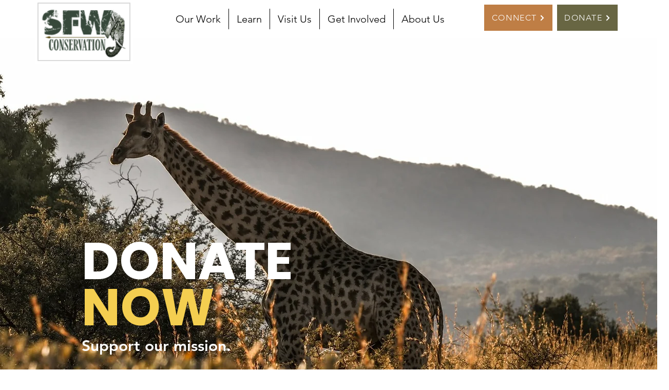

--- FILE ---
content_type: text/javascript
request_url: https://static.fundraiseup.com/embed-data/elements-global/ACVXDLWN.js
body_size: 3605
content:
FUN.elements.addGlobalElementsContent([{"name":"Sticky Button Desktop - Only on Working Dog Page","type":"stickyButton","key":"XQYUAGWF","config":{"designation":null,"show":true,"openWidget":"FUNCYXBGRGH","benefit":null,"color":"#F4CE50","shadow":true,"textColor":"#000000","heartColor":"#C60808","rippleColor":"rgba(198, 8, 8, 0.2)","borderColor":"#000000","borderRadius":6,"borderSize":1,"size":48,"frequency":null,"defaultAmount":null,"defaultAmountBehavior":"checkout","allowToModifyAmount":true,"align":"right-center","offset":500,"customFields":[],"allowToModifyDesignation":true,"deviceRestriction":"desktopOnly","urlAllow":["https://www.sfwconservation.org/working-dogs","https://sfwconservation.org/working-dogs"],"urlBlock":[],"localization":{"defaultLocale":"en-US","fields":[{"lang":"en","text":"Donate"}],"supportedLanguages":["en"]}},"data":{"live":{"checkoutTypes":{"checkoutModal":true,"campaignPage":false},"donorPortalUrl":"https://acvxdlwn.donorsupport.co","aiFrequenciesEnabled":true,"hasBenefits":false,"defaultGoal":null,"benefit":null},"test":{"checkoutTypes":{"checkoutModal":true,"campaignPage":false},"donorPortalUrl":"https://acvxdlwn.donorsupport.co","aiFrequenciesEnabled":true,"hasBenefits":false,"defaultGoal":null,"benefit":null}}},{"name":"Sticky Button Mobile - Entire Site","type":"stickyButton","key":"XQKJNGGU","config":{"designation":null,"show":true,"openWidget":"FUNHUGNGWEN","benefit":null,"color":"#F4CE50","shadow":true,"textColor":"#000000","heartColor":"#CA1414","rippleColor":"rgba(202, 20, 20, 0.2)","borderColor":"#000000","borderRadius":6,"borderSize":1,"size":48,"frequency":null,"defaultAmount":null,"defaultAmountBehavior":"checkout","allowToModifyAmount":true,"align":"bottom-right","offset":1500,"customFields":[],"allowToModifyDesignation":true,"deviceRestriction":"mobileOnly","urlAllow":[],"urlBlock":["https://www.sfwconservation.org/working-dogs","https://sfwconservation.org/working-dogs"],"localization":{"defaultLocale":"en-US","fields":[{"lang":"en","text":"Donate"}],"supportedLanguages":["en"]}},"data":{"live":{"checkoutTypes":{"checkoutModal":true,"campaignPage":true},"donorPortalUrl":"https://acvxdlwn.donorsupport.co","customHash":"SFW_Giving_Season_2025","aiFrequenciesEnabled":true,"hasBenefits":false,"defaultGoal":null,"benefit":null},"test":{"checkoutTypes":{"checkoutModal":true,"campaignPage":true},"donorPortalUrl":"https://acvxdlwn.donorsupport.co","customHash":"SFW_Giving_Season_2025","aiFrequenciesEnabled":true,"hasBenefits":false,"defaultGoal":null,"benefit":null}}},{"name":"Sticky Button Desktop - Entire Site","type":"stickyButton","key":"XDNPEBJC","config":{"designation":null,"show":true,"openWidget":"FUNHUGNGWEN","benefit":null,"color":"#F4CE50","shadow":true,"textColor":"#000000","heartColor":"#C60808","rippleColor":"rgba(198, 8, 8, 0.2)","borderColor":"#000000","borderRadius":6,"borderSize":1,"size":48,"frequency":null,"defaultAmount":null,"defaultAmountBehavior":"checkout","allowToModifyAmount":true,"align":"right-center","offset":500,"customFields":[],"allowToModifyDesignation":true,"deviceRestriction":"desktopOnly","urlAllow":[],"urlBlock":["https://www.sfwconservation.org/working-dogs","https://sfwconservation.org/working-dogs"],"localization":{"defaultLocale":"en-US","fields":[{"lang":"en","text":"Donate"}],"supportedLanguages":["en"]}},"data":{"live":{"checkoutTypes":{"checkoutModal":true,"campaignPage":true},"donorPortalUrl":"https://acvxdlwn.donorsupport.co","customHash":"SFW_Giving_Season_2025","aiFrequenciesEnabled":true,"hasBenefits":false,"defaultGoal":null,"benefit":null},"test":{"checkoutTypes":{"checkoutModal":true,"campaignPage":true},"donorPortalUrl":"https://acvxdlwn.donorsupport.co","customHash":"SFW_Giving_Season_2025","aiFrequenciesEnabled":true,"hasBenefits":false,"defaultGoal":null,"benefit":null}}},{"name":"Reminder #2","type":"reminder","key":"XQNMQDEQ","config":{"show":true,"color":"#F4CE50","textColor":"#212830","rippleColor":"rgba(255, 255, 255, 0.2)","dividerColor":"rgba(33, 40, 48, 0.15)","heartColor":"#FF435A","borderColor":"#000000","borderRadius":6,"borderSize":1,"shadow":true,"urlAllow":[],"urlBlock":[]},"data":{"live":{},"test":{}}},{"name":"Sticky Button Mobile - Only on Working Dog Page","type":"stickyButton","key":"XWFLQSAR","config":{"designation":null,"show":true,"openWidget":"FUNCYXBGRGH","benefit":null,"color":"#F4CE50","shadow":true,"textColor":"#000000","heartColor":"#CA1414","rippleColor":"rgba(202, 20, 20, 0.2)","borderColor":"#000000","borderRadius":6,"borderSize":1,"size":48,"frequency":null,"defaultAmount":null,"defaultAmountBehavior":"checkout","allowToModifyAmount":true,"align":"bottom-right","offset":1500,"customFields":[],"allowToModifyDesignation":true,"deviceRestriction":"mobileOnly","urlAllow":["https://www.sfwconservation.org/working-dogs","https://sfwconservation.org/working-dogs"],"urlBlock":[],"localization":{"defaultLocale":"en-US","fields":[{"lang":"en","text":"Donate"}],"supportedLanguages":["en"]}},"data":{"live":{"checkoutTypes":{"checkoutModal":true,"campaignPage":false},"donorPortalUrl":"https://acvxdlwn.donorsupport.co","aiFrequenciesEnabled":true,"hasBenefits":false,"defaultGoal":null,"benefit":null},"test":{"checkoutTypes":{"checkoutModal":true,"campaignPage":false},"donorPortalUrl":"https://acvxdlwn.donorsupport.co","aiFrequenciesEnabled":true,"hasBenefits":false,"defaultGoal":null,"benefit":null}}},{"name":"Social Proof #1","type":"socialProof","key":"XFDKJKUU","config":{"show":true,"showEmoji":true,"showLocation":false,"showDonorNameMode":"shortedFullName","showDonationsMode":"all","sourceWidgets":[],"simulateDonations":false,"openWidget":"","accentTextColor":"#2797FF","textColor":"#212830","backgroundColor":"#FFFFFF","panelBorderRadius":6,"panelBorderSize":0,"panelBorderColor":"#FFFFFF","shadow":true,"buttonLabelColor":"#2797FF","buttonColor":"#FFFFFF","buttonBorderColor":"#2797FF","buttonBorderSize":1,"buttonBorderRadius":18,"urlAllow":[],"urlBlock":[],"localization":{"defaultLocale":"en-US","fields":[{"lang":"en","buttonLabel":"Donate"}],"supportedLanguages":["en"]}},"data":{"live":{"charges":[{"statusDates":{"pending":"2026-01-22T21:39:00.595Z"},"checkoutTypes":{"checkoutModal":true,"campaignPage":false,"giftCatalog":false},"widgetKey":"FUNCLXYDQBB","chargeKey":"DJWKXVGM","donation":{"currency":"USD","amount":2066},"designation":{"key":"EYMQBLFT","show":false,"localization":{"defaultLocale":"en-US","fields":[{"lang":"en","name":"General designation"},{"lang":"fr","name":"Affectation générale"},{"lang":"es","name":"Designación general"},{"lang":"nl","name":"Algemeen doel"},{"lang":"no","name":"Felles formål"},{"lang":"de","name":"Allgemeiner Zweck"},{"lang":"fi","name":"Yleiskohde"},{"lang":"ar","name":"التخصيص العام"},{"lang":"sv","name":"Allmänt ändamål"},{"lang":"it","name":"Destinazione generale"},{"lang":"pt","name":"Destinação geral"},{"lang":"zh","name":"公共用途"},{"lang":"ja","name":"共通用途"},{"lang":"ko","name":"공용 용도"},{"lang":"hu","name":"Általános cél"},{"lang":"da","name":"Fælles formål"},{"lang":"ru","name":"Общая поддержка"},{"lang":"pl","name":"Cel ogólny"}]}},"userName":"Christopher W.","location":null,"experimentId":null,"recurring":null,"subscription":{"period":"monthly"}},{"statusDates":{"pending":"2026-01-22T20:23:00.296Z"},"checkoutTypes":{"checkoutModal":true,"campaignPage":false,"giftCatalog":false},"widgetKey":"FUNCLXYDQBB","chargeKey":"DYQPAXLS","donation":{"currency":"USD","amount":10000},"designation":{"key":"EYMQBLFT","show":false,"localization":{"defaultLocale":"en-US","fields":[{"lang":"en","name":"General designation"},{"lang":"fr","name":"Affectation générale"},{"lang":"es","name":"Designación general"},{"lang":"nl","name":"Algemeen doel"},{"lang":"no","name":"Felles formål"},{"lang":"de","name":"Allgemeiner Zweck"},{"lang":"fi","name":"Yleiskohde"},{"lang":"ar","name":"التخصيص العام"},{"lang":"sv","name":"Allmänt ändamål"},{"lang":"it","name":"Destinazione generale"},{"lang":"pt","name":"Destinação geral"},{"lang":"zh","name":"公共用途"},{"lang":"ja","name":"共通用途"},{"lang":"ko","name":"공용 용도"},{"lang":"hu","name":"Általános cél"},{"lang":"da","name":"Fælles formål"},{"lang":"ru","name":"Общая поддержка"},{"lang":"pl","name":"Cel ogólny"}]}},"userName":"Lynn G.","location":null,"experimentId":null,"recurring":null,"subscription":{"period":"monthly"}},{"statusDates":{"pending":"2026-01-22T18:10:29.286Z"},"checkoutTypes":{"checkoutModal":true,"campaignPage":false,"giftCatalog":false},"widgetKey":"FUNCLXYDQBB","chargeKey":"DLHQSUJV","donation":{"currency":"USD","amount":2500},"designation":{"key":"EYMQBLFT","show":false,"localization":{"defaultLocale":"en-US","fields":[{"lang":"en","name":"General designation"},{"lang":"fr","name":"Affectation générale"},{"lang":"es","name":"Designación general"},{"lang":"nl","name":"Algemeen doel"},{"lang":"no","name":"Felles formål"},{"lang":"de","name":"Allgemeiner Zweck"},{"lang":"fi","name":"Yleiskohde"},{"lang":"ar","name":"التخصيص العام"},{"lang":"sv","name":"Allmänt ändamål"},{"lang":"it","name":"Destinazione generale"},{"lang":"pt","name":"Destinação geral"},{"lang":"zh","name":"公共用途"},{"lang":"ja","name":"共通用途"},{"lang":"ko","name":"공용 용도"},{"lang":"hu","name":"Általános cél"},{"lang":"da","name":"Fælles formål"},{"lang":"ru","name":"Общая поддержка"},{"lang":"pl","name":"Cel ogólny"}]}},"userName":"Veronica G.","location":{"city":"Yonkers","country":"United States","countryCode":"US"},"experimentId":null,"recurring":null,"subscription":null},{"statusDates":{"pending":"2026-01-22T05:10:00.773Z"},"checkoutTypes":{"checkoutModal":true,"campaignPage":false,"giftCatalog":false},"widgetKey":"FUNCLXYDQBB","chargeKey":"DZTJSANQ","donation":{"currency":"USD","amount":5000},"designation":{"key":"EYMQBLFT","show":false,"localization":{"defaultLocale":"en-US","fields":[{"lang":"en","name":"General designation"},{"lang":"fr","name":"Affectation générale"},{"lang":"es","name":"Designación general"},{"lang":"nl","name":"Algemeen doel"},{"lang":"no","name":"Felles formål"},{"lang":"de","name":"Allgemeiner Zweck"},{"lang":"fi","name":"Yleiskohde"},{"lang":"ar","name":"التخصيص العام"},{"lang":"sv","name":"Allmänt ändamål"},{"lang":"it","name":"Destinazione generale"},{"lang":"pt","name":"Destinação geral"},{"lang":"zh","name":"公共用途"},{"lang":"ja","name":"共通用途"},{"lang":"ko","name":"공용 용도"},{"lang":"hu","name":"Általános cél"},{"lang":"da","name":"Fælles formål"},{"lang":"ru","name":"Общая поддержка"},{"lang":"pl","name":"Cel ogólny"}]}},"userName":"Neil M.","location":null,"experimentId":null,"recurring":null,"subscription":{"period":"monthly"}},{"statusDates":{"pending":"2026-01-21T08:23:01.001Z"},"checkoutTypes":{"checkoutModal":true,"campaignPage":false,"giftCatalog":false},"widgetKey":"FUNCLXYDQBB","chargeKey":"DCMCEUQK","donation":{"currency":"USD","amount":2619},"designation":{"key":"EYMQBLFT","show":false,"localization":{"defaultLocale":"en-US","fields":[{"lang":"en","name":"General designation"},{"lang":"fr","name":"Affectation générale"},{"lang":"es","name":"Designación general"},{"lang":"nl","name":"Algemeen doel"},{"lang":"no","name":"Felles formål"},{"lang":"de","name":"Allgemeiner Zweck"},{"lang":"fi","name":"Yleiskohde"},{"lang":"ar","name":"التخصيص العام"},{"lang":"sv","name":"Allmänt ändamål"},{"lang":"it","name":"Destinazione generale"},{"lang":"pt","name":"Destinação geral"},{"lang":"zh","name":"公共用途"},{"lang":"ja","name":"共通用途"},{"lang":"ko","name":"공용 용도"},{"lang":"hu","name":"Általános cél"},{"lang":"da","name":"Fælles formål"},{"lang":"ru","name":"Общая поддержка"},{"lang":"pl","name":"Cel ogólny"}]}},"userName":"Barbara G.","location":null,"experimentId":null,"recurring":null,"subscription":{"period":"monthly"}},{"statusDates":{"pending":"2026-01-21T04:49:15.942Z"},"checkoutTypes":{"checkoutModal":true,"campaignPage":false,"giftCatalog":false},"widgetKey":"FUNCLXYDQBB","chargeKey":"DZRANVMZ","donation":{"currency":"USD","amount":15000},"designation":{"key":"EYMQBLFT","show":false,"localization":{"defaultLocale":"en-US","fields":[{"lang":"en","name":"General designation"},{"lang":"fr","name":"Affectation générale"},{"lang":"es","name":"Designación general"},{"lang":"nl","name":"Algemeen doel"},{"lang":"no","name":"Felles formål"},{"lang":"de","name":"Allgemeiner Zweck"},{"lang":"fi","name":"Yleiskohde"},{"lang":"ar","name":"التخصيص العام"},{"lang":"sv","name":"Allmänt ändamål"},{"lang":"it","name":"Destinazione generale"},{"lang":"pt","name":"Destinação geral"},{"lang":"zh","name":"公共用途"},{"lang":"ja","name":"共通用途"},{"lang":"ko","name":"공용 용도"},{"lang":"hu","name":"Általános cél"},{"lang":"da","name":"Fælles formål"},{"lang":"ru","name":"Общая поддержка"},{"lang":"pl","name":"Cel ogólny"}]}},"userName":"Patrick D.","location":{"city":"Doylestown","country":"United States","countryCode":"US"},"experimentId":null,"recurring":null,"subscription":null},{"statusDates":{"pending":"2026-01-20T18:40:00.691Z"},"checkoutTypes":{"checkoutModal":true,"campaignPage":false,"giftCatalog":false},"widgetKey":"FUNCLXYDQBB","chargeKey":"DPHHGPBW","donation":{"currency":"USD","amount":3300},"designation":{"key":"EYMQBLFT","show":false,"localization":{"defaultLocale":"en-US","fields":[{"lang":"en","name":"General designation"},{"lang":"fr","name":"Affectation générale"},{"lang":"es","name":"Designación general"},{"lang":"nl","name":"Algemeen doel"},{"lang":"no","name":"Felles formål"},{"lang":"de","name":"Allgemeiner Zweck"},{"lang":"fi","name":"Yleiskohde"},{"lang":"ar","name":"التخصيص العام"},{"lang":"sv","name":"Allmänt ändamål"},{"lang":"it","name":"Destinazione generale"},{"lang":"pt","name":"Destinação geral"},{"lang":"zh","name":"公共用途"},{"lang":"ja","name":"共通用途"},{"lang":"ko","name":"공용 용도"},{"lang":"hu","name":"Általános cél"},{"lang":"da","name":"Fælles formål"},{"lang":"ru","name":"Общая поддержка"},{"lang":"pl","name":"Cel ogólny"}]}},"userName":"William S.","location":{"city":"New York","country":"United States","countryCode":"US"},"experimentId":null,"recurring":null,"subscription":{"period":"monthly"}},{"statusDates":{"pending":"2026-01-19T11:46:00.517Z"},"checkoutTypes":{"checkoutModal":true,"campaignPage":false,"giftCatalog":false},"widgetKey":"FUNCLXYDQBB","chargeKey":"DMCVVPAF","donation":{"currency":"USD","amount":3500},"designation":{"key":"EYMQBLFT","show":false,"localization":{"defaultLocale":"en-US","fields":[{"lang":"en","name":"General designation"},{"lang":"fr","name":"Affectation générale"},{"lang":"es","name":"Designación general"},{"lang":"nl","name":"Algemeen doel"},{"lang":"no","name":"Felles formål"},{"lang":"de","name":"Allgemeiner Zweck"},{"lang":"fi","name":"Yleiskohde"},{"lang":"ar","name":"التخصيص العام"},{"lang":"sv","name":"Allmänt ändamål"},{"lang":"it","name":"Destinazione generale"},{"lang":"pt","name":"Destinação geral"},{"lang":"zh","name":"公共用途"},{"lang":"ja","name":"共通用途"},{"lang":"ko","name":"공용 용도"},{"lang":"hu","name":"Általános cél"},{"lang":"da","name":"Fælles formål"},{"lang":"ru","name":"Общая поддержка"},{"lang":"pl","name":"Cel ogólny"}]}},"userName":"Cara M.","location":null,"experimentId":null,"recurring":null,"subscription":{"period":"monthly"}},{"statusDates":{"pending":"2026-01-18T23:12:55.280Z"},"checkoutTypes":{"checkoutModal":true,"campaignPage":false,"giftCatalog":false},"widgetKey":"FUNCLXYDQBB","chargeKey":"DEJSNSKB","donation":{"currency":"GBP","amount":2000},"designation":{"key":"EYMQBLFT","show":false,"localization":{"defaultLocale":"en-US","fields":[{"lang":"en","name":"General designation"},{"lang":"fr","name":"Affectation générale"},{"lang":"es","name":"Designación general"},{"lang":"nl","name":"Algemeen doel"},{"lang":"no","name":"Felles formål"},{"lang":"de","name":"Allgemeiner Zweck"},{"lang":"fi","name":"Yleiskohde"},{"lang":"ar","name":"التخصيص العام"},{"lang":"sv","name":"Allmänt ändamål"},{"lang":"it","name":"Destinazione generale"},{"lang":"pt","name":"Destinação geral"},{"lang":"zh","name":"公共用途"},{"lang":"ja","name":"共通用途"},{"lang":"ko","name":"공용 용도"},{"lang":"hu","name":"Általános cél"},{"lang":"da","name":"Fælles formål"},{"lang":"ru","name":"Общая поддержка"},{"lang":"pl","name":"Cel ogólny"}]}},"userName":"Jon-Paul L.","location":{"city":"London","country":"United Kingdom","countryCode":"GB"},"experimentId":null,"recurring":null,"subscription":null},{"statusDates":{"pending":"2026-01-17T08:34:00.700Z"},"checkoutTypes":{"checkoutModal":true,"campaignPage":false,"giftCatalog":false},"widgetKey":"FUNCLXYDQBB","chargeKey":"DJEZWLEB","donation":{"currency":"USD","amount":5000},"designation":{"key":"EYMQBLFT","show":false,"localization":{"defaultLocale":"en-US","fields":[{"lang":"en","name":"General designation"},{"lang":"fr","name":"Affectation générale"},{"lang":"es","name":"Designación general"},{"lang":"nl","name":"Algemeen doel"},{"lang":"no","name":"Felles formål"},{"lang":"de","name":"Allgemeiner Zweck"},{"lang":"fi","name":"Yleiskohde"},{"lang":"ar","name":"التخصيص العام"},{"lang":"sv","name":"Allmänt ändamål"},{"lang":"it","name":"Destinazione generale"},{"lang":"pt","name":"Destinação geral"},{"lang":"zh","name":"公共用途"},{"lang":"ja","name":"共通用途"},{"lang":"ko","name":"공용 용도"},{"lang":"hu","name":"Általános cél"},{"lang":"da","name":"Fælles formål"},{"lang":"ru","name":"Общая поддержка"},{"lang":"pl","name":"Cel ogólny"}]}},"userName":"MARDE R.","location":null,"experimentId":null,"recurring":null,"subscription":{"period":"monthly"}},{"statusDates":{"pending":"2026-01-17T08:33:00.704Z"},"checkoutTypes":{"checkoutModal":true,"campaignPage":false,"giftCatalog":false},"widgetKey":"FUNCLXYDQBB","chargeKey":"DUDJSQKC","donation":{"currency":"USD","amount":5000},"designation":{"key":"EYMQBLFT","show":false,"localization":{"defaultLocale":"en-US","fields":[{"lang":"en","name":"General designation"},{"lang":"fr","name":"Affectation générale"},{"lang":"es","name":"Designación general"},{"lang":"nl","name":"Algemeen doel"},{"lang":"no","name":"Felles formål"},{"lang":"de","name":"Allgemeiner Zweck"},{"lang":"fi","name":"Yleiskohde"},{"lang":"ar","name":"التخصيص العام"},{"lang":"sv","name":"Allmänt ändamål"},{"lang":"it","name":"Destinazione generale"},{"lang":"pt","name":"Destinação geral"},{"lang":"zh","name":"公共用途"},{"lang":"ja","name":"共通用途"},{"lang":"ko","name":"공용 용도"},{"lang":"hu","name":"Általános cél"},{"lang":"da","name":"Fælles formål"},{"lang":"ru","name":"Общая поддержка"},{"lang":"pl","name":"Cel ogólny"}]}},"userName":"Brigid F.","location":null,"experimentId":null,"recurring":null,"subscription":{"period":"monthly"}},{"statusDates":{"pending":"2026-01-15T15:33:00.615Z"},"checkoutTypes":{"checkoutModal":true,"campaignPage":false,"giftCatalog":false},"widgetKey":"FUNCLXYDQBB","chargeKey":"DRTKAYZB","donation":{"currency":"USD","amount":2101},"designation":{"key":"EYMQBLFT","show":false,"localization":{"defaultLocale":"en-US","fields":[{"lang":"en","name":"General designation"},{"lang":"fr","name":"Affectation générale"},{"lang":"es","name":"Designación general"},{"lang":"nl","name":"Algemeen doel"},{"lang":"no","name":"Felles formål"},{"lang":"de","name":"Allgemeiner Zweck"},{"lang":"fi","name":"Yleiskohde"},{"lang":"ar","name":"التخصيص العام"},{"lang":"sv","name":"Allmänt ändamål"},{"lang":"it","name":"Destinazione generale"},{"lang":"pt","name":"Destinação geral"},{"lang":"zh","name":"公共用途"},{"lang":"ja","name":"共通用途"},{"lang":"ko","name":"공용 용도"},{"lang":"hu","name":"Általános cél"},{"lang":"da","name":"Fælles formål"},{"lang":"ru","name":"Общая поддержка"},{"lang":"pl","name":"Cel ogólny"}]}},"userName":"Brandon M.","location":null,"experimentId":null,"recurring":null,"subscription":{"period":"monthly"}},{"statusDates":{"pending":"2026-01-14T23:11:00.811Z"},"checkoutTypes":{"checkoutModal":true,"campaignPage":false,"giftCatalog":false},"widgetKey":"FUNCLXYDQBB","chargeKey":"DWWMHPTQ","donation":{"currency":"USD","amount":10000},"designation":{"key":"EYMQBLFT","show":false,"localization":{"defaultLocale":"en-US","fields":[{"lang":"en","name":"General designation"},{"lang":"fr","name":"Affectation générale"},{"lang":"es","name":"Designación general"},{"lang":"nl","name":"Algemeen doel"},{"lang":"no","name":"Felles formål"},{"lang":"de","name":"Allgemeiner Zweck"},{"lang":"fi","name":"Yleiskohde"},{"lang":"ar","name":"التخصيص العام"},{"lang":"sv","name":"Allmänt ändamål"},{"lang":"it","name":"Destinazione generale"},{"lang":"pt","name":"Destinação geral"},{"lang":"zh","name":"公共用途"},{"lang":"ja","name":"共通用途"},{"lang":"ko","name":"공용 용도"},{"lang":"hu","name":"Általános cél"},{"lang":"da","name":"Fælles formål"},{"lang":"ru","name":"Общая поддержка"},{"lang":"pl","name":"Cel ogólny"}]}},"userName":"Jared C.","location":null,"experimentId":null,"recurring":null,"subscription":{"period":"monthly"}},{"statusDates":{"pending":"2026-01-14T02:12:00.660Z"},"checkoutTypes":{"checkoutModal":true,"campaignPage":false,"giftCatalog":false},"widgetKey":"FUNCLXYDQBB","chargeKey":"DCPFENFX","donation":{"currency":"USD","amount":5207},"designation":{"key":"EYMQBLFT","show":false,"localization":{"defaultLocale":"en-US","fields":[{"lang":"en","name":"General designation"},{"lang":"fr","name":"Affectation générale"},{"lang":"es","name":"Designación general"},{"lang":"nl","name":"Algemeen doel"},{"lang":"no","name":"Felles formål"},{"lang":"de","name":"Allgemeiner Zweck"},{"lang":"fi","name":"Yleiskohde"},{"lang":"ar","name":"التخصيص العام"},{"lang":"sv","name":"Allmänt ändamål"},{"lang":"it","name":"Destinazione generale"},{"lang":"pt","name":"Destinação geral"},{"lang":"zh","name":"公共用途"},{"lang":"ja","name":"共通用途"},{"lang":"ko","name":"공용 용도"},{"lang":"hu","name":"Általános cél"},{"lang":"da","name":"Fælles formål"},{"lang":"ru","name":"Общая поддержка"},{"lang":"pl","name":"Cel ogólny"}]}},"userName":"Jennifer S.","location":null,"experimentId":null,"recurring":null,"subscription":{"period":"monthly"}},{"statusDates":{"pending":"2026-01-13T15:24:53.604Z"},"checkoutTypes":{"checkoutModal":true,"campaignPage":false,"giftCatalog":false},"widgetKey":"FUNCLXYDQBB","chargeKey":"DAFEXFVF","donation":{"currency":"CAD","amount":4000},"designation":{"key":"EYMQBLFT","show":false,"localization":{"defaultLocale":"en-US","fields":[{"lang":"en","name":"General designation"},{"lang":"fr","name":"Affectation générale"},{"lang":"es","name":"Designación general"},{"lang":"nl","name":"Algemeen doel"},{"lang":"no","name":"Felles formål"},{"lang":"de","name":"Allgemeiner Zweck"},{"lang":"fi","name":"Yleiskohde"},{"lang":"ar","name":"التخصيص العام"},{"lang":"sv","name":"Allmänt ändamål"},{"lang":"it","name":"Destinazione generale"},{"lang":"pt","name":"Destinação geral"},{"lang":"zh","name":"公共用途"},{"lang":"ja","name":"共通用途"},{"lang":"ko","name":"공용 용도"},{"lang":"hu","name":"Általános cél"},{"lang":"da","name":"Fælles formål"},{"lang":"ru","name":"Общая поддержка"},{"lang":"pl","name":"Cel ogólny"}]}},"userName":"Shelby C.","location":{"city":"Montréal","country":"Canada","countryCode":"CA"},"experimentId":null,"recurring":null,"subscription":null},{"statusDates":{"pending":"2026-01-12T17:34:00.224Z"},"checkoutTypes":{"checkoutModal":true,"campaignPage":false,"giftCatalog":false},"widgetKey":"FUNCLXYDQBB","chargeKey":"DBVCVHNV","donation":{"currency":"USD","amount":5500},"designation":{"key":"EYMQBLFT","show":false,"localization":{"defaultLocale":"en-US","fields":[{"lang":"en","name":"General designation"},{"lang":"fr","name":"Affectation générale"},{"lang":"es","name":"Designación general"},{"lang":"nl","name":"Algemeen doel"},{"lang":"no","name":"Felles formål"},{"lang":"de","name":"Allgemeiner Zweck"},{"lang":"fi","name":"Yleiskohde"},{"lang":"ar","name":"التخصيص العام"},{"lang":"sv","name":"Allmänt ändamål"},{"lang":"it","name":"Destinazione generale"},{"lang":"pt","name":"Destinação geral"},{"lang":"zh","name":"公共用途"},{"lang":"ja","name":"共通用途"},{"lang":"ko","name":"공용 용도"},{"lang":"hu","name":"Általános cél"},{"lang":"da","name":"Fælles formål"},{"lang":"ru","name":"Общая поддержка"},{"lang":"pl","name":"Cel ogólny"}]}},"userName":"Michael T.","location":{"city":"Canton","country":"United States","countryCode":"US"},"experimentId":null,"recurring":null,"subscription":{"period":"monthly"}},{"statusDates":{"pending":"2026-01-12T17:06:00.558Z"},"checkoutTypes":{"checkoutModal":true,"campaignPage":false,"giftCatalog":false},"widgetKey":"FUNCLXYDQBB","chargeKey":"DYLSRJGE","donation":{"currency":"USD","amount":1500},"designation":{"key":"EYMQBLFT","show":false,"localization":{"defaultLocale":"en-US","fields":[{"lang":"en","name":"General designation"},{"lang":"fr","name":"Affectation générale"},{"lang":"es","name":"Designación general"},{"lang":"nl","name":"Algemeen doel"},{"lang":"no","name":"Felles formål"},{"lang":"de","name":"Allgemeiner Zweck"},{"lang":"fi","name":"Yleiskohde"},{"lang":"ar","name":"التخصيص العام"},{"lang":"sv","name":"Allmänt ändamål"},{"lang":"it","name":"Destinazione generale"},{"lang":"pt","name":"Destinação geral"},{"lang":"zh","name":"公共用途"},{"lang":"ja","name":"共通用途"},{"lang":"ko","name":"공용 용도"},{"lang":"hu","name":"Általános cél"},{"lang":"da","name":"Fælles formål"},{"lang":"ru","name":"Общая поддержка"},{"lang":"pl","name":"Cel ogólny"}]}},"userName":"Samantha H.","location":{"city":"Denver","country":"United States","countryCode":"US"},"experimentId":null,"recurring":null,"subscription":{"period":"monthly"}},{"statusDates":{"pending":"2026-01-12T07:00:00.490Z"},"checkoutTypes":{"checkoutModal":true,"campaignPage":false,"giftCatalog":false},"widgetKey":"FUNCLXYDQBB","chargeKey":"DLEVVSBU","donation":{"currency":"USD","amount":2619},"designation":{"key":"EYMQBLFT","show":false,"localization":{"defaultLocale":"en-US","fields":[{"lang":"en","name":"General designation"},{"lang":"fr","name":"Affectation générale"},{"lang":"es","name":"Designación general"},{"lang":"nl","name":"Algemeen doel"},{"lang":"no","name":"Felles formål"},{"lang":"de","name":"Allgemeiner Zweck"},{"lang":"fi","name":"Yleiskohde"},{"lang":"ar","name":"التخصيص العام"},{"lang":"sv","name":"Allmänt ändamål"},{"lang":"it","name":"Destinazione generale"},{"lang":"pt","name":"Destinação geral"},{"lang":"zh","name":"公共用途"},{"lang":"ja","name":"共通用途"},{"lang":"ko","name":"공용 용도"},{"lang":"hu","name":"Általános cél"},{"lang":"da","name":"Fælles formål"},{"lang":"ru","name":"Общая поддержка"},{"lang":"pl","name":"Cel ogólny"}]}},"userName":"Dennis B.","location":null,"experimentId":null,"recurring":null,"subscription":{"period":"monthly"}},{"statusDates":{"pending":"2026-01-11T09:09:00.917Z"},"checkoutTypes":{"checkoutModal":true,"campaignPage":false,"giftCatalog":false},"widgetKey":"FUNCLXYDQBB","chargeKey":"DKBEUNDH","donation":{"currency":"CAD","amount":5000},"designation":{"key":"EYMQBLFT","show":false,"localization":{"defaultLocale":"en-US","fields":[{"lang":"en","name":"General designation"},{"lang":"fr","name":"Affectation générale"},{"lang":"es","name":"Designación general"},{"lang":"nl","name":"Algemeen doel"},{"lang":"no","name":"Felles formål"},{"lang":"de","name":"Allgemeiner Zweck"},{"lang":"fi","name":"Yleiskohde"},{"lang":"ar","name":"التخصيص العام"},{"lang":"sv","name":"Allmänt ändamål"},{"lang":"it","name":"Destinazione generale"},{"lang":"pt","name":"Destinação geral"},{"lang":"zh","name":"公共用途"},{"lang":"ja","name":"共通用途"},{"lang":"ko","name":"공용 용도"},{"lang":"hu","name":"Általános cél"},{"lang":"da","name":"Fælles formål"},{"lang":"ru","name":"Общая поддержка"},{"lang":"pl","name":"Cel ogólny"}]}},"userName":"Robert P A.","location":{"city":"Ottawa","country":"Canada","countryCode":"CA"},"experimentId":null,"recurring":null,"subscription":{"period":"monthly"}},{"statusDates":{"pending":"2026-01-10T20:53:16.015Z"},"checkoutTypes":{"checkoutModal":true,"campaignPage":false,"giftCatalog":false},"widgetKey":"FUNCLXYDQBB","chargeKey":"DEABXBGF","donation":{"currency":"USD","amount":350000},"designation":{"key":"EYMQBLFT","show":false,"localization":{"defaultLocale":"en-US","fields":[{"lang":"en","name":"General designation"},{"lang":"fr","name":"Affectation générale"},{"lang":"es","name":"Designación general"},{"lang":"nl","name":"Algemeen doel"},{"lang":"no","name":"Felles formål"},{"lang":"de","name":"Allgemeiner Zweck"},{"lang":"fi","name":"Yleiskohde"},{"lang":"ar","name":"التخصيص العام"},{"lang":"sv","name":"Allmänt ändamål"},{"lang":"it","name":"Destinazione generale"},{"lang":"pt","name":"Destinação geral"},{"lang":"zh","name":"公共用途"},{"lang":"ja","name":"共通用途"},{"lang":"ko","name":"공용 용도"},{"lang":"hu","name":"Általános cél"},{"lang":"da","name":"Fælles formål"},{"lang":"ru","name":"Общая поддержка"},{"lang":"pl","name":"Cel ogólny"}]}},"userName":"Jeff T.","location":{"city":"Millwood","country":"United States","countryCode":"US"},"experimentId":null,"recurring":null,"subscription":null},{"statusDates":{"pending":"2026-01-10T20:09:00.888Z"},"checkoutTypes":{"checkoutModal":true,"campaignPage":false,"giftCatalog":false},"widgetKey":"FUNCLXYDQBB","chargeKey":"DEGQDNYK","donation":{"currency":"USD","amount":3500},"designation":{"key":"EYMQBLFT","show":false,"localization":{"defaultLocale":"en-US","fields":[{"lang":"en","name":"General designation"},{"lang":"fr","name":"Affectation générale"},{"lang":"es","name":"Designación general"},{"lang":"nl","name":"Algemeen doel"},{"lang":"no","name":"Felles formål"},{"lang":"de","name":"Allgemeiner Zweck"},{"lang":"fi","name":"Yleiskohde"},{"lang":"ar","name":"التخصيص العام"},{"lang":"sv","name":"Allmänt ändamål"},{"lang":"it","name":"Destinazione generale"},{"lang":"pt","name":"Destinação geral"},{"lang":"zh","name":"公共用途"},{"lang":"ja","name":"共通用途"},{"lang":"ko","name":"공용 용도"},{"lang":"hu","name":"Általános cél"},{"lang":"da","name":"Fælles formål"},{"lang":"ru","name":"Общая поддержка"},{"lang":"pl","name":"Cel ogólny"}]}},"userName":"Hayley M.","location":{"city":"","country":"United States","countryCode":"US"},"experimentId":null,"recurring":null,"subscription":{"period":"monthly"}},{"statusDates":{"pending":"2026-01-10T18:46:00.786Z"},"checkoutTypes":{"checkoutModal":true,"campaignPage":false,"giftCatalog":false},"widgetKey":"FUNCYXBGRGH","chargeKey":"DCLDEBTZ","donation":{"currency":"USD","amount":2500},"designation":{"key":"EYMQBLFT","show":false,"localization":{"defaultLocale":"en-US","fields":[{"lang":"en","name":"General designation"},{"lang":"fr","name":"Affectation générale"},{"lang":"es","name":"Designación general"},{"lang":"nl","name":"Algemeen doel"},{"lang":"no","name":"Felles formål"},{"lang":"de","name":"Allgemeiner Zweck"},{"lang":"fi","name":"Yleiskohde"},{"lang":"ar","name":"التخصيص العام"},{"lang":"sv","name":"Allmänt ändamål"},{"lang":"it","name":"Destinazione generale"},{"lang":"pt","name":"Destinação geral"},{"lang":"zh","name":"公共用途"},{"lang":"ja","name":"共通用途"},{"lang":"ko","name":"공용 용도"},{"lang":"hu","name":"Általános cél"},{"lang":"da","name":"Fælles formål"},{"lang":"ru","name":"Общая поддержка"},{"lang":"pl","name":"Cel ogólny"}]}},"userName":"Todd M.","location":{"city":"Brooklyn","country":"United States","countryCode":"US"},"experimentId":null,"recurring":null,"subscription":{"period":"monthly"}},{"statusDates":{"pending":"2026-01-09T13:38:00.520Z"},"checkoutTypes":{"checkoutModal":true,"campaignPage":false,"giftCatalog":false},"widgetKey":"FUNCYXBGRGH","chargeKey":"DGFCGPZW","donation":{"currency":"USD","amount":4000},"designation":{"key":"EYMQBLFT","show":false,"localization":{"defaultLocale":"en-US","fields":[{"lang":"en","name":"General designation"},{"lang":"fr","name":"Affectation générale"},{"lang":"es","name":"Designación general"},{"lang":"nl","name":"Algemeen doel"},{"lang":"no","name":"Felles formål"},{"lang":"de","name":"Allgemeiner Zweck"},{"lang":"fi","name":"Yleiskohde"},{"lang":"ar","name":"التخصيص العام"},{"lang":"sv","name":"Allmänt ändamål"},{"lang":"it","name":"Destinazione generale"},{"lang":"pt","name":"Destinação geral"},{"lang":"zh","name":"公共用途"},{"lang":"ja","name":"共通用途"},{"lang":"ko","name":"공용 용도"},{"lang":"hu","name":"Általános cél"},{"lang":"da","name":"Fælles formål"},{"lang":"ru","name":"Общая поддержка"},{"lang":"pl","name":"Cel ogólny"}]}},"userName":"Mike M.","location":null,"experimentId":null,"recurring":null,"subscription":{"period":"monthly"}},{"statusDates":{"pending":"2026-01-08T15:57:00.304Z"},"checkoutTypes":{"checkoutModal":true,"campaignPage":false,"giftCatalog":false},"widgetKey":"FUNCLXYDQBB","chargeKey":"DLBSLMUA","donation":{"currency":"USD","amount":2619},"designation":{"key":"EYMQBLFT","show":false,"localization":{"defaultLocale":"en-US","fields":[{"lang":"en","name":"General designation"},{"lang":"fr","name":"Affectation générale"},{"lang":"es","name":"Designación general"},{"lang":"nl","name":"Algemeen doel"},{"lang":"no","name":"Felles formål"},{"lang":"de","name":"Allgemeiner Zweck"},{"lang":"fi","name":"Yleiskohde"},{"lang":"ar","name":"التخصيص العام"},{"lang":"sv","name":"Allmänt ändamål"},{"lang":"it","name":"Destinazione generale"},{"lang":"pt","name":"Destinação geral"},{"lang":"zh","name":"公共用途"},{"lang":"ja","name":"共通用途"},{"lang":"ko","name":"공용 용도"},{"lang":"hu","name":"Általános cél"},{"lang":"da","name":"Fælles formål"},{"lang":"ru","name":"Общая поддержка"},{"lang":"pl","name":"Cel ogólny"}]}},"userName":"Louise A.","location":null,"experimentId":null,"recurring":null,"subscription":{"period":"monthly"}},{"statusDates":{"pending":"2026-01-07T06:57:01.143Z"},"checkoutTypes":{"checkoutModal":true,"campaignPage":false,"giftCatalog":false},"widgetKey":"FUNCLXYDQBB","chargeKey":"DWQJFSUG","donation":{"currency":"USD","amount":5000},"designation":{"key":"EYMQBLFT","show":false,"localization":{"defaultLocale":"en-US","fields":[{"lang":"en","name":"General designation"},{"lang":"fr","name":"Affectation générale"},{"lang":"es","name":"Designación general"},{"lang":"nl","name":"Algemeen doel"},{"lang":"no","name":"Felles formål"},{"lang":"de","name":"Allgemeiner Zweck"},{"lang":"fi","name":"Yleiskohde"},{"lang":"ar","name":"التخصيص العام"},{"lang":"sv","name":"Allmänt ändamål"},{"lang":"it","name":"Destinazione generale"},{"lang":"pt","name":"Destinação geral"},{"lang":"zh","name":"公共用途"},{"lang":"ja","name":"共通用途"},{"lang":"ko","name":"공용 용도"},{"lang":"hu","name":"Általános cél"},{"lang":"da","name":"Fælles formål"},{"lang":"ru","name":"Общая поддержка"},{"lang":"pl","name":"Cel ogólny"}]}},"userName":"Patrick L.","location":null,"experimentId":null,"recurring":null,"subscription":{"period":"monthly"}},{"statusDates":{"pending":"2026-01-05T09:01:00.939Z"},"checkoutTypes":{"checkoutModal":true,"campaignPage":false,"giftCatalog":false},"widgetKey":"FUNCLXYDQBB","chargeKey":"DUJLFQSJ","donation":{"currency":"USD","amount":10000},"designation":{"key":"EYMQBLFT","show":false,"localization":{"defaultLocale":"en-US","fields":[{"lang":"en","name":"General designation"},{"lang":"fr","name":"Affectation générale"},{"lang":"es","name":"Designación general"},{"lang":"nl","name":"Algemeen doel"},{"lang":"no","name":"Felles formål"},{"lang":"de","name":"Allgemeiner Zweck"},{"lang":"fi","name":"Yleiskohde"},{"lang":"ar","name":"التخصيص العام"},{"lang":"sv","name":"Allmänt ändamål"},{"lang":"it","name":"Destinazione generale"},{"lang":"pt","name":"Destinação geral"},{"lang":"zh","name":"公共用途"},{"lang":"ja","name":"共通用途"},{"lang":"ko","name":"공용 용도"},{"lang":"hu","name":"Általános cél"},{"lang":"da","name":"Fælles formål"},{"lang":"ru","name":"Общая поддержка"},{"lang":"pl","name":"Cel ogólny"}]}},"userName":"Robert H.","location":null,"experimentId":null,"recurring":null,"subscription":{"period":"monthly"}},{"statusDates":{"pending":"2026-01-05T07:03:00.555Z"},"checkoutTypes":{"checkoutModal":true,"campaignPage":false,"giftCatalog":false},"widgetKey":"FUNCLXYDQBB","chargeKey":"DLPCDABB","donation":{"currency":"USD","amount":5000},"designation":{"key":"EYMQBLFT","show":false,"localization":{"defaultLocale":"en-US","fields":[{"lang":"en","name":"General designation"},{"lang":"fr","name":"Affectation générale"},{"lang":"es","name":"Designación general"},{"lang":"nl","name":"Algemeen doel"},{"lang":"no","name":"Felles formål"},{"lang":"de","name":"Allgemeiner Zweck"},{"lang":"fi","name":"Yleiskohde"},{"lang":"ar","name":"التخصيص العام"},{"lang":"sv","name":"Allmänt ändamål"},{"lang":"it","name":"Destinazione generale"},{"lang":"pt","name":"Destinação geral"},{"lang":"zh","name":"公共用途"},{"lang":"ja","name":"共通用途"},{"lang":"ko","name":"공용 용도"},{"lang":"hu","name":"Általános cél"},{"lang":"da","name":"Fælles formål"},{"lang":"ru","name":"Общая поддержка"},{"lang":"pl","name":"Cel ogólny"}]}},"userName":"Anderson J.","location":null,"experimentId":null,"recurring":null,"subscription":{"period":"monthly"}},{"statusDates":{"pending":"2026-01-05T03:49:00.788Z"},"checkoutTypes":{"checkoutModal":true,"campaignPage":false,"giftCatalog":false},"widgetKey":"FUNCYXBGRGH","chargeKey":"DNAPUHNA","donation":{"currency":"USD","amount":5000},"designation":{"key":"EYMQBLFT","show":false,"localization":{"defaultLocale":"en-US","fields":[{"lang":"en","name":"General designation"},{"lang":"fr","name":"Affectation générale"},{"lang":"es","name":"Designación general"},{"lang":"nl","name":"Algemeen doel"},{"lang":"no","name":"Felles formål"},{"lang":"de","name":"Allgemeiner Zweck"},{"lang":"fi","name":"Yleiskohde"},{"lang":"ar","name":"التخصيص العام"},{"lang":"sv","name":"Allmänt ändamål"},{"lang":"it","name":"Destinazione generale"},{"lang":"pt","name":"Destinação geral"},{"lang":"zh","name":"公共用途"},{"lang":"ja","name":"共通用途"},{"lang":"ko","name":"공용 용도"},{"lang":"hu","name":"Általános cél"},{"lang":"da","name":"Fælles formål"},{"lang":"ru","name":"Общая поддержка"},{"lang":"pl","name":"Cel ogólny"}]}},"userName":"Jared C.","location":null,"experimentId":null,"recurring":null,"subscription":{"period":"monthly"}},{"statusDates":{"pending":"2026-01-05T01:06:00.521Z"},"checkoutTypes":{"checkoutModal":true,"campaignPage":false,"giftCatalog":false},"widgetKey":"FUNCLXYDQBB","chargeKey":"DXKHWGGT","donation":{"currency":"USD","amount":10000},"designation":{"key":"EYMQBLFT","show":false,"localization":{"defaultLocale":"en-US","fields":[{"lang":"en","name":"General designation"},{"lang":"fr","name":"Affectation générale"},{"lang":"es","name":"Designación general"},{"lang":"nl","name":"Algemeen doel"},{"lang":"no","name":"Felles formål"},{"lang":"de","name":"Allgemeiner Zweck"},{"lang":"fi","name":"Yleiskohde"},{"lang":"ar","name":"التخصيص العام"},{"lang":"sv","name":"Allmänt ändamål"},{"lang":"it","name":"Destinazione generale"},{"lang":"pt","name":"Destinação geral"},{"lang":"zh","name":"公共用途"},{"lang":"ja","name":"共通用途"},{"lang":"ko","name":"공용 용도"},{"lang":"hu","name":"Általános cél"},{"lang":"da","name":"Fælles formål"},{"lang":"ru","name":"Общая поддержка"},{"lang":"pl","name":"Cel ogólny"}]}},"userName":"Michael C.","location":{"city":"Lehi","country":"United States","countryCode":"US"},"experimentId":null,"recurring":null,"subscription":{"period":"monthly"}},{"statusDates":{"pending":"2026-01-04T04:27:00.350Z"},"checkoutTypes":{"checkoutModal":true,"campaignPage":false,"giftCatalog":false},"widgetKey":"FUNCLXYDQBB","chargeKey":"DRVKEARB","donation":{"currency":"AUD","amount":4000},"designation":{"key":"EYMQBLFT","show":false,"localization":{"defaultLocale":"en-US","fields":[{"lang":"en","name":"General designation"},{"lang":"fr","name":"Affectation générale"},{"lang":"es","name":"Designación general"},{"lang":"nl","name":"Algemeen doel"},{"lang":"no","name":"Felles formål"},{"lang":"de","name":"Allgemeiner Zweck"},{"lang":"fi","name":"Yleiskohde"},{"lang":"ar","name":"التخصيص العام"},{"lang":"sv","name":"Allmänt ändamål"},{"lang":"it","name":"Destinazione generale"},{"lang":"pt","name":"Destinação geral"},{"lang":"zh","name":"公共用途"},{"lang":"ja","name":"共通用途"},{"lang":"ko","name":"공용 용도"},{"lang":"hu","name":"Általános cél"},{"lang":"da","name":"Fælles formål"},{"lang":"ru","name":"Общая поддержка"},{"lang":"pl","name":"Cel ogólny"}]}},"userName":"Alan B.","location":{"city":"Sydney","country":"Australia","countryCode":"AU"},"experimentId":null,"recurring":null,"subscription":{"period":"monthly"}},{"statusDates":{"pending":"2026-01-03T22:28:00.941Z"},"checkoutTypes":{"checkoutModal":true,"campaignPage":false,"giftCatalog":false},"widgetKey":"FUNCLXYDQBB","chargeKey":"DAWYBWER","donation":{"currency":"USD","amount":10000},"designation":{"key":"EYMQBLFT","show":false,"localization":{"defaultLocale":"en-US","fields":[{"lang":"en","name":"General designation"},{"lang":"fr","name":"Affectation générale"},{"lang":"es","name":"Designación general"},{"lang":"nl","name":"Algemeen doel"},{"lang":"no","name":"Felles formål"},{"lang":"de","name":"Allgemeiner Zweck"},{"lang":"fi","name":"Yleiskohde"},{"lang":"ar","name":"التخصيص العام"},{"lang":"sv","name":"Allmänt ändamål"},{"lang":"it","name":"Destinazione generale"},{"lang":"pt","name":"Destinação geral"},{"lang":"zh","name":"公共用途"},{"lang":"ja","name":"共通用途"},{"lang":"ko","name":"공용 용도"},{"lang":"hu","name":"Általános cél"},{"lang":"da","name":"Fælles formål"},{"lang":"ru","name":"Общая поддержка"},{"lang":"pl","name":"Cel ogólny"}]}},"userName":"Michael M.","location":{"city":"Tappan","country":"United States","countryCode":"US"},"experimentId":null,"recurring":null,"subscription":{"period":"monthly"}},{"statusDates":{"pending":"2026-01-03T13:55:00.626Z"},"checkoutTypes":{"checkoutModal":true,"campaignPage":false,"giftCatalog":false},"widgetKey":"FUNCLXYDQBB","chargeKey":"DGHRHQNT","donation":{"currency":"GBP","amount":2500},"designation":{"key":"EYMQBLFT","show":false,"localization":{"defaultLocale":"en-US","fields":[{"lang":"en","name":"General designation"},{"lang":"fr","name":"Affectation générale"},{"lang":"es","name":"Designación general"},{"lang":"nl","name":"Algemeen doel"},{"lang":"no","name":"Felles formål"},{"lang":"de","name":"Allgemeiner Zweck"},{"lang":"fi","name":"Yleiskohde"},{"lang":"ar","name":"التخصيص العام"},{"lang":"sv","name":"Allmänt ändamål"},{"lang":"it","name":"Destinazione generale"},{"lang":"pt","name":"Destinação geral"},{"lang":"zh","name":"公共用途"},{"lang":"ja","name":"共通用途"},{"lang":"ko","name":"공용 용도"},{"lang":"hu","name":"Általános cél"},{"lang":"da","name":"Fælles formål"},{"lang":"ru","name":"Общая поддержка"},{"lang":"pl","name":"Cel ogólny"}]}},"userName":"Don M.","location":{"city":"London","country":"United Kingdom","countryCode":"GB"},"experimentId":null,"recurring":null,"subscription":{"period":"monthly"}},{"statusDates":{"pending":"2026-01-02T22:17:00.422Z"},"checkoutTypes":{"checkoutModal":true,"campaignPage":false,"giftCatalog":false},"widgetKey":"FUNCYXBGRGH","chargeKey":"DAWZYXDM","donation":{"currency":"USD","amount":3000},"designation":{"key":"EYMQBLFT","show":false,"localization":{"defaultLocale":"en-US","fields":[{"lang":"en","name":"General designation"},{"lang":"fr","name":"Affectation générale"},{"lang":"es","name":"Designación general"},{"lang":"nl","name":"Algemeen doel"},{"lang":"no","name":"Felles formål"},{"lang":"de","name":"Allgemeiner Zweck"},{"lang":"fi","name":"Yleiskohde"},{"lang":"ar","name":"التخصيص العام"},{"lang":"sv","name":"Allmänt ändamål"},{"lang":"it","name":"Destinazione generale"},{"lang":"pt","name":"Destinação geral"},{"lang":"zh","name":"公共用途"},{"lang":"ja","name":"共通用途"},{"lang":"ko","name":"공용 용도"},{"lang":"hu","name":"Általános cél"},{"lang":"da","name":"Fælles formål"},{"lang":"ru","name":"Общая поддержка"},{"lang":"pl","name":"Cel ogólny"}]}},"userName":"Kelli C.","location":null,"experimentId":null,"recurring":null,"subscription":{"period":"monthly"}},{"statusDates":{"pending":"2026-01-01T21:59:01.178Z"},"checkoutTypes":{"checkoutModal":true,"campaignPage":false,"giftCatalog":false},"widgetKey":"FUNCLXYDQBB","chargeKey":"DXTFRSCR","donation":{"currency":"USD","amount":2619},"designation":{"key":"EYMQBLFT","show":false,"localization":{"defaultLocale":"en-US","fields":[{"lang":"en","name":"General designation"},{"lang":"fr","name":"Affectation générale"},{"lang":"es","name":"Designación general"},{"lang":"nl","name":"Algemeen doel"},{"lang":"no","name":"Felles formål"},{"lang":"de","name":"Allgemeiner Zweck"},{"lang":"fi","name":"Yleiskohde"},{"lang":"ar","name":"التخصيص العام"},{"lang":"sv","name":"Allmänt ändamål"},{"lang":"it","name":"Destinazione generale"},{"lang":"pt","name":"Destinação geral"},{"lang":"zh","name":"公共用途"},{"lang":"ja","name":"共通用途"},{"lang":"ko","name":"공용 용도"},{"lang":"hu","name":"Általános cél"},{"lang":"da","name":"Fælles formål"},{"lang":"ru","name":"Общая поддержка"},{"lang":"pl","name":"Cel ogólny"}]}},"userName":"Dushan J.","location":null,"experimentId":null,"recurring":null,"subscription":{"period":"monthly"}},{"statusDates":{"pending":"2026-01-01T15:28:01.048Z"},"checkoutTypes":{"checkoutModal":true,"campaignPage":false,"giftCatalog":false},"widgetKey":"FUNCLXYDQBB","chargeKey":"DHFEMMYS","donation":{"currency":"USD","amount":2627},"designation":{"key":"EYMQBLFT","show":false,"localization":{"defaultLocale":"en-US","fields":[{"lang":"en","name":"General designation"},{"lang":"fr","name":"Affectation générale"},{"lang":"es","name":"Designación general"},{"lang":"nl","name":"Algemeen doel"},{"lang":"no","name":"Felles formål"},{"lang":"de","name":"Allgemeiner Zweck"},{"lang":"fi","name":"Yleiskohde"},{"lang":"ar","name":"التخصيص العام"},{"lang":"sv","name":"Allmänt ändamål"},{"lang":"it","name":"Destinazione generale"},{"lang":"pt","name":"Destinação geral"},{"lang":"zh","name":"公共用途"},{"lang":"ja","name":"共通用途"},{"lang":"ko","name":"공용 용도"},{"lang":"hu","name":"Általános cél"},{"lang":"da","name":"Fælles formål"},{"lang":"ru","name":"Общая поддержка"},{"lang":"pl","name":"Cel ogólny"}]}},"userName":"Brianna L.","location":null,"experimentId":null,"recurring":null,"subscription":{"period":"monthly"}},{"statusDates":{"pending":"2026-01-01T12:10:05.338Z"},"checkoutTypes":{"checkoutModal":true,"campaignPage":false,"giftCatalog":false},"widgetKey":"FUNCLXYDQBB","chargeKey":"DCESUZHN","donation":{"currency":"USD","amount":250000},"designation":{"key":"EYMQBLFT","show":false,"localization":{"defaultLocale":"en-US","fields":[{"lang":"en","name":"General designation"},{"lang":"fr","name":"Affectation générale"},{"lang":"es","name":"Designación general"},{"lang":"nl","name":"Algemeen doel"},{"lang":"no","name":"Felles formål"},{"lang":"de","name":"Allgemeiner Zweck"},{"lang":"fi","name":"Yleiskohde"},{"lang":"ar","name":"التخصيص العام"},{"lang":"sv","name":"Allmänt ändamål"},{"lang":"it","name":"Destinazione generale"},{"lang":"pt","name":"Destinação geral"},{"lang":"zh","name":"公共用途"},{"lang":"ja","name":"共通用途"},{"lang":"ko","name":"공용 용도"},{"lang":"hu","name":"Általános cél"},{"lang":"da","name":"Fælles formål"},{"lang":"ru","name":"Общая поддержка"},{"lang":"pl","name":"Cel ogólny"}]}},"userName":"Sarah S.","location":{"city":"Bacoli","country":"Italy","countryCode":"IT"},"experimentId":null,"recurring":null,"subscription":null},{"statusDates":{"pending":"2025-12-31T14:52:00.393Z"},"checkoutTypes":{"checkoutModal":true,"campaignPage":false,"giftCatalog":false},"widgetKey":"FUNCLXYDQBB","chargeKey":"DRLDCLYR","donation":{"currency":"EUR","amount":2500},"designation":{"key":"EYMQBLFT","show":false,"localization":{"defaultLocale":"en-US","fields":[{"lang":"en","name":"General designation"},{"lang":"fr","name":"Affectation générale"},{"lang":"es","name":"Designación general"},{"lang":"nl","name":"Algemeen doel"},{"lang":"no","name":"Felles formål"},{"lang":"de","name":"Allgemeiner Zweck"},{"lang":"fi","name":"Yleiskohde"},{"lang":"ar","name":"التخصيص العام"},{"lang":"sv","name":"Allmänt ändamål"},{"lang":"it","name":"Destinazione generale"},{"lang":"pt","name":"Destinação geral"},{"lang":"zh","name":"公共用途"},{"lang":"ja","name":"共通用途"},{"lang":"ko","name":"공용 용도"},{"lang":"hu","name":"Általános cél"},{"lang":"da","name":"Fælles formål"},{"lang":"ru","name":"Общая поддержка"},{"lang":"pl","name":"Cel ogólny"}]}},"userName":"Christina B.","location":{"city":"Neuss","country":"Germany","countryCode":"DE"},"experimentId":null,"recurring":null,"subscription":{"period":"monthly"}},{"statusDates":{"pending":"2025-12-31T14:41:31.787Z"},"checkoutTypes":{"checkoutModal":true,"campaignPage":true,"giftCatalog":false},"widgetKey":"FUNHUGNGWEN","chargeKey":"DTBCPHMT","donation":{"currency":"USD","amount":20000},"designation":{"key":"EYMQBLFT","show":false,"localization":{"defaultLocale":"en-US","fields":[{"lang":"en","name":"General designation"},{"lang":"fr","name":"Affectation générale"},{"lang":"es","name":"Designación general"},{"lang":"nl","name":"Algemeen doel"},{"lang":"no","name":"Felles formål"},{"lang":"de","name":"Allgemeiner Zweck"},{"lang":"fi","name":"Yleiskohde"},{"lang":"ar","name":"التخصيص العام"},{"lang":"sv","name":"Allmänt ändamål"},{"lang":"it","name":"Destinazione generale"},{"lang":"pt","name":"Destinação geral"},{"lang":"zh","name":"公共用途"},{"lang":"ja","name":"共通用途"},{"lang":"ko","name":"공용 용도"},{"lang":"hu","name":"Általános cél"},{"lang":"da","name":"Fælles formål"},{"lang":"ru","name":"Общая поддержка"},{"lang":"pl","name":"Cel ogólny"}]}},"userName":"Michael C.","location":{"city":"Summerville","country":"United States","countryCode":"US"},"experimentId":null,"recurring":null,"subscription":null},{"statusDates":{"pending":"2025-12-29T21:12:00.152Z"},"checkoutTypes":{"checkoutModal":true,"campaignPage":false,"giftCatalog":false},"widgetKey":"FUNCLXYDQBB","chargeKey":"DSYLUSCM","donation":{"currency":"CAD","amount":3000},"designation":{"key":"EYMQBLFT","show":false,"localization":{"defaultLocale":"en-US","fields":[{"lang":"en","name":"General designation"},{"lang":"fr","name":"Affectation générale"},{"lang":"es","name":"Designación general"},{"lang":"nl","name":"Algemeen doel"},{"lang":"no","name":"Felles formål"},{"lang":"de","name":"Allgemeiner Zweck"},{"lang":"fi","name":"Yleiskohde"},{"lang":"ar","name":"التخصيص العام"},{"lang":"sv","name":"Allmänt ändamål"},{"lang":"it","name":"Destinazione generale"},{"lang":"pt","name":"Destinação geral"},{"lang":"zh","name":"公共用途"},{"lang":"ja","name":"共通用途"},{"lang":"ko","name":"공용 용도"},{"lang":"hu","name":"Általános cél"},{"lang":"da","name":"Fælles formål"},{"lang":"ru","name":"Общая поддержка"},{"lang":"pl","name":"Cel ogólny"}]}},"userName":"Aaron R.","location":{"city":"Ottawa","country":"Canada","countryCode":"CA"},"experimentId":null,"recurring":null,"subscription":{"period":"monthly"}},{"statusDates":{"pending":"2025-12-25T19:01:01.944Z"},"checkoutTypes":{"checkoutModal":true,"campaignPage":false,"giftCatalog":false},"widgetKey":"FUNCLXYDQBB","chargeKey":"DSCELEHF","donation":{"currency":"USD","amount":3500},"designation":{"key":"EYMQBLFT","show":false,"localization":{"defaultLocale":"en-US","fields":[{"lang":"en","name":"General designation"},{"lang":"fr","name":"Affectation générale"},{"lang":"es","name":"Designación general"},{"lang":"nl","name":"Algemeen doel"},{"lang":"no","name":"Felles formål"},{"lang":"de","name":"Allgemeiner Zweck"},{"lang":"fi","name":"Yleiskohde"},{"lang":"ar","name":"التخصيص العام"},{"lang":"sv","name":"Allmänt ändamål"},{"lang":"it","name":"Destinazione generale"},{"lang":"pt","name":"Destinação geral"},{"lang":"zh","name":"公共用途"},{"lang":"ja","name":"共通用途"},{"lang":"ko","name":"공용 용도"},{"lang":"hu","name":"Általános cél"},{"lang":"da","name":"Fælles formål"},{"lang":"ru","name":"Общая поддержка"},{"lang":"pl","name":"Cel ogólny"}]}},"userName":"Christine B.","location":{"city":"Atlanta","country":"United States","countryCode":"US"},"experimentId":null,"recurring":null,"subscription":{"period":"monthly"}},{"statusDates":{"pending":"2025-12-25T18:31:00.778Z"},"checkoutTypes":{"checkoutModal":true,"campaignPage":false,"giftCatalog":false},"widgetKey":"FUNCLXYDQBB","chargeKey":"DNGNJXVT","donation":{"currency":"USD","amount":5000},"designation":{"key":"EYMQBLFT","show":false,"localization":{"defaultLocale":"en-US","fields":[{"lang":"en","name":"General designation"},{"lang":"fr","name":"Affectation générale"},{"lang":"es","name":"Designación general"},{"lang":"nl","name":"Algemeen doel"},{"lang":"no","name":"Felles formål"},{"lang":"de","name":"Allgemeiner Zweck"},{"lang":"fi","name":"Yleiskohde"},{"lang":"ar","name":"التخصيص العام"},{"lang":"sv","name":"Allmänt ändamål"},{"lang":"it","name":"Destinazione generale"},{"lang":"pt","name":"Destinação geral"},{"lang":"zh","name":"公共用途"},{"lang":"ja","name":"共通用途"},{"lang":"ko","name":"공용 용도"},{"lang":"hu","name":"Általános cél"},{"lang":"da","name":"Fælles formål"},{"lang":"ru","name":"Общая поддержка"},{"lang":"pl","name":"Cel ogólny"}]}},"userName":"Denis W.","location":null,"experimentId":null,"recurring":null,"subscription":{"period":"quarterly"}},{"statusDates":{"pending":"2025-12-25T03:09:01.848Z"},"checkoutTypes":{"checkoutModal":true,"campaignPage":false,"giftCatalog":false},"widgetKey":"FUNCLXYDQBB","chargeKey":"DEGQUHZF","donation":{"currency":"USD","amount":2500},"designation":{"key":"EYMQBLFT","show":false,"localization":{"defaultLocale":"en-US","fields":[{"lang":"en","name":"General designation"},{"lang":"fr","name":"Affectation générale"},{"lang":"es","name":"Designación general"},{"lang":"nl","name":"Algemeen doel"},{"lang":"no","name":"Felles formål"},{"lang":"de","name":"Allgemeiner Zweck"},{"lang":"fi","name":"Yleiskohde"},{"lang":"ar","name":"التخصيص العام"},{"lang":"sv","name":"Allmänt ändamål"},{"lang":"it","name":"Destinazione generale"},{"lang":"pt","name":"Destinação geral"},{"lang":"zh","name":"公共用途"},{"lang":"ja","name":"共通用途"},{"lang":"ko","name":"공용 용도"},{"lang":"hu","name":"Általános cél"},{"lang":"da","name":"Fælles formål"},{"lang":"ru","name":"Общая поддержка"},{"lang":"pl","name":"Cel ogólny"}]}},"userName":"sofie t.","location":{"city":"Stanford","country":"United States","countryCode":"US"},"experimentId":null,"recurring":null,"subscription":{"period":"monthly"}},{"statusDates":{"pending":"2025-12-24T05:53:00.356Z"},"checkoutTypes":{"checkoutModal":true,"campaignPage":false,"giftCatalog":false},"widgetKey":"FUNCLXYDQBB","chargeKey":"DRZPWPDF","donation":{"currency":"USD","amount":5000},"designation":{"key":"EYMQBLFT","show":false,"localization":{"defaultLocale":"en-US","fields":[{"lang":"en","name":"General designation"},{"lang":"fr","name":"Affectation générale"},{"lang":"es","name":"Designación general"},{"lang":"nl","name":"Algemeen doel"},{"lang":"no","name":"Felles formål"},{"lang":"de","name":"Allgemeiner Zweck"},{"lang":"fi","name":"Yleiskohde"},{"lang":"ar","name":"التخصيص العام"},{"lang":"sv","name":"Allmänt ändamål"},{"lang":"it","name":"Destinazione generale"},{"lang":"pt","name":"Destinação geral"},{"lang":"zh","name":"公共用途"},{"lang":"ja","name":"共通用途"},{"lang":"ko","name":"공용 용도"},{"lang":"hu","name":"Általános cél"},{"lang":"da","name":"Fælles formål"},{"lang":"ru","name":"Общая поддержка"},{"lang":"pl","name":"Cel ogólny"}]}},"userName":"Jim M.","location":null,"experimentId":null,"recurring":null,"subscription":{"period":"monthly"}},{"statusDates":{"pending":"2025-12-24T04:12:00.148Z"},"checkoutTypes":{"checkoutModal":true,"campaignPage":false,"giftCatalog":false},"widgetKey":"FUNCLXYDQBB","chargeKey":"DYWDSXLK","donation":{"currency":"USD","amount":5000},"designation":{"key":"EYMQBLFT","show":false,"localization":{"defaultLocale":"en-US","fields":[{"lang":"en","name":"General designation"},{"lang":"fr","name":"Affectation générale"},{"lang":"es","name":"Designación general"},{"lang":"nl","name":"Algemeen doel"},{"lang":"no","name":"Felles formål"},{"lang":"de","name":"Allgemeiner Zweck"},{"lang":"fi","name":"Yleiskohde"},{"lang":"ar","name":"التخصيص العام"},{"lang":"sv","name":"Allmänt ändamål"},{"lang":"it","name":"Destinazione generale"},{"lang":"pt","name":"Destinação geral"},{"lang":"zh","name":"公共用途"},{"lang":"ja","name":"共通用途"},{"lang":"ko","name":"공용 용도"},{"lang":"hu","name":"Általános cél"},{"lang":"da","name":"Fælles formål"},{"lang":"ru","name":"Общая поддержка"},{"lang":"pl","name":"Cel ogólny"}]}},"userName":"Jane M.","location":null,"experimentId":null,"recurring":null,"subscription":{"period":"monthly"}},{"statusDates":{"pending":"2025-12-22T21:39:00.936Z"},"checkoutTypes":{"checkoutModal":true,"campaignPage":false,"giftCatalog":false},"widgetKey":"FUNCLXYDQBB","chargeKey":"DZEHKHJU","donation":{"currency":"USD","amount":2066},"designation":{"key":"EYMQBLFT","show":false,"localization":{"defaultLocale":"en-US","fields":[{"lang":"en","name":"General designation"},{"lang":"fr","name":"Affectation générale"},{"lang":"es","name":"Designación general"},{"lang":"nl","name":"Algemeen doel"},{"lang":"no","name":"Felles formål"},{"lang":"de","name":"Allgemeiner Zweck"},{"lang":"fi","name":"Yleiskohde"},{"lang":"ar","name":"التخصيص العام"},{"lang":"sv","name":"Allmänt ändamål"},{"lang":"it","name":"Destinazione generale"},{"lang":"pt","name":"Destinação geral"},{"lang":"zh","name":"公共用途"},{"lang":"ja","name":"共通用途"},{"lang":"ko","name":"공용 용도"},{"lang":"hu","name":"Általános cél"},{"lang":"da","name":"Fælles formål"},{"lang":"ru","name":"Общая поддержка"},{"lang":"pl","name":"Cel ogólny"}]}},"userName":"Christopher W.","location":null,"experimentId":null,"recurring":null,"subscription":{"period":"monthly"}},{"statusDates":{"pending":"2025-12-22T20:23:00.486Z"},"checkoutTypes":{"checkoutModal":true,"campaignPage":false,"giftCatalog":false},"widgetKey":"FUNCLXYDQBB","chargeKey":"DCMAZZCV","donation":{"currency":"USD","amount":10000},"designation":{"key":"EYMQBLFT","show":false,"localization":{"defaultLocale":"en-US","fields":[{"lang":"en","name":"General designation"},{"lang":"fr","name":"Affectation générale"},{"lang":"es","name":"Designación general"},{"lang":"nl","name":"Algemeen doel"},{"lang":"no","name":"Felles formål"},{"lang":"de","name":"Allgemeiner Zweck"},{"lang":"fi","name":"Yleiskohde"},{"lang":"ar","name":"التخصيص العام"},{"lang":"sv","name":"Allmänt ändamål"},{"lang":"it","name":"Destinazione generale"},{"lang":"pt","name":"Destinação geral"},{"lang":"zh","name":"公共用途"},{"lang":"ja","name":"共通用途"},{"lang":"ko","name":"공용 용도"},{"lang":"hu","name":"Általános cél"},{"lang":"da","name":"Fælles formål"},{"lang":"ru","name":"Общая поддержка"},{"lang":"pl","name":"Cel ogólny"}]}},"userName":"Lynn G.","location":null,"experimentId":null,"recurring":null,"subscription":{"period":"monthly"}},{"statusDates":{"pending":"2025-12-22T05:10:00.093Z"},"checkoutTypes":{"checkoutModal":true,"campaignPage":false,"giftCatalog":false},"widgetKey":"FUNCLXYDQBB","chargeKey":"DCJEMJPY","donation":{"currency":"USD","amount":5000},"designation":{"key":"EYMQBLFT","show":false,"localization":{"defaultLocale":"en-US","fields":[{"lang":"en","name":"General designation"},{"lang":"fr","name":"Affectation générale"},{"lang":"es","name":"Designación general"},{"lang":"nl","name":"Algemeen doel"},{"lang":"no","name":"Felles formål"},{"lang":"de","name":"Allgemeiner Zweck"},{"lang":"fi","name":"Yleiskohde"},{"lang":"ar","name":"التخصيص العام"},{"lang":"sv","name":"Allmänt ändamål"},{"lang":"it","name":"Destinazione generale"},{"lang":"pt","name":"Destinação geral"},{"lang":"zh","name":"公共用途"},{"lang":"ja","name":"共通用途"},{"lang":"ko","name":"공용 용도"},{"lang":"hu","name":"Általános cél"},{"lang":"da","name":"Fælles formål"},{"lang":"ru","name":"Общая поддержка"},{"lang":"pl","name":"Cel ogólny"}]}},"userName":"Neil M.","location":null,"experimentId":null,"recurring":null,"subscription":{"period":"monthly"}},{"statusDates":{"pending":"2025-12-21T23:06:53.921Z"},"checkoutTypes":{"checkoutModal":true,"campaignPage":true,"giftCatalog":false},"widgetKey":"FUNHUGNGWEN","chargeKey":"DUAWVXVW","donation":{"currency":"USD","amount":1000000},"designation":{"key":"EYMQBLFT","show":false,"localization":{"defaultLocale":"en-US","fields":[{"lang":"en","name":"General designation"},{"lang":"fr","name":"Affectation générale"},{"lang":"es","name":"Designación general"},{"lang":"nl","name":"Algemeen doel"},{"lang":"no","name":"Felles formål"},{"lang":"de","name":"Allgemeiner Zweck"},{"lang":"fi","name":"Yleiskohde"},{"lang":"ar","name":"التخصيص العام"},{"lang":"sv","name":"Allmänt ändamål"},{"lang":"it","name":"Destinazione generale"},{"lang":"pt","name":"Destinação geral"},{"lang":"zh","name":"公共用途"},{"lang":"ja","name":"共通用途"},{"lang":"ko","name":"공용 용도"},{"lang":"hu","name":"Általános cél"},{"lang":"da","name":"Fælles formål"},{"lang":"ru","name":"Общая поддержка"},{"lang":"pl","name":"Cel ogólny"}]}},"userName":"Nanci B.","location":{"city":"New City","country":"United States","countryCode":"US"},"experimentId":null,"recurring":null,"subscription":null},{"statusDates":{"pending":"2025-12-21T08:23:01.654Z"},"checkoutTypes":{"checkoutModal":true,"campaignPage":false,"giftCatalog":false},"widgetKey":"FUNCLXYDQBB","chargeKey":"DRAVRUJU","donation":{"currency":"USD","amount":2619},"designation":{"key":"EYMQBLFT","show":false,"localization":{"defaultLocale":"en-US","fields":[{"lang":"en","name":"General designation"},{"lang":"fr","name":"Affectation générale"},{"lang":"es","name":"Designación general"},{"lang":"nl","name":"Algemeen doel"},{"lang":"no","name":"Felles formål"},{"lang":"de","name":"Allgemeiner Zweck"},{"lang":"fi","name":"Yleiskohde"},{"lang":"ar","name":"التخصيص العام"},{"lang":"sv","name":"Allmänt ändamål"},{"lang":"it","name":"Destinazione generale"},{"lang":"pt","name":"Destinação geral"},{"lang":"zh","name":"公共用途"},{"lang":"ja","name":"共通用途"},{"lang":"ko","name":"공용 용도"},{"lang":"hu","name":"Általános cél"},{"lang":"da","name":"Fælles formål"},{"lang":"ru","name":"Общая поддержка"},{"lang":"pl","name":"Cel ogólny"}]}},"userName":"Barbara G.","location":null,"experimentId":null,"recurring":null,"subscription":{"period":"monthly"}},{"statusDates":{"pending":"2025-12-21T05:14:48.405Z"},"checkoutTypes":{"checkoutModal":true,"campaignPage":true,"giftCatalog":false},"widgetKey":"FUNHUGNGWEN","chargeKey":"DUYHYJLX","donation":{"currency":"AUD","amount":7500},"designation":{"key":"EYMQBLFT","show":false,"localization":{"defaultLocale":"en-US","fields":[{"lang":"en","name":"General designation"},{"lang":"fr","name":"Affectation générale"},{"lang":"es","name":"Designación general"},{"lang":"nl","name":"Algemeen doel"},{"lang":"no","name":"Felles formål"},{"lang":"de","name":"Allgemeiner Zweck"},{"lang":"fi","name":"Yleiskohde"},{"lang":"ar","name":"التخصيص العام"},{"lang":"sv","name":"Allmänt ändamål"},{"lang":"it","name":"Destinazione generale"},{"lang":"pt","name":"Destinação geral"},{"lang":"zh","name":"公共用途"},{"lang":"ja","name":"共通用途"},{"lang":"ko","name":"공용 용도"},{"lang":"hu","name":"Általános cél"},{"lang":"da","name":"Fælles formål"},{"lang":"ru","name":"Общая поддержка"},{"lang":"pl","name":"Cel ogólny"}]}},"userName":"Lesa H.","location":{"city":"Sydney","country":"Australia","countryCode":"AU"},"experimentId":null,"recurring":null,"subscription":null}],"donorPortalUrl":"https://acvxdlwn.donorsupport.co","stripeCurrencies":{"list":["AED","AFN","ALL","AMD","ANG","AOA","ARS","AUD","AWG","AZN","BAM","BBD","BDT","BIF","BMD","BND","BOB","BRL","BSD","BWP","BYN","BZD","CAD","CDF","CHF","CLP","CNY","COP","CRC","CVE","CZK","DJF","DKK","DOP","DZD","EGP","ETB","EUR","FJD","FKP","GBP","GEL","GIP","GMD","GNF","GTQ","GYD","HKD","HNL","HTG","HUF","IDR","ILS","INR","ISK","JMD","JPY","KES","KGS","KHR","KMF","KRW","KYD","KZT","LAK","LBP","LKR","LRD","LSL","MAD","MDL","MGA","MKD","MMK","MNT","MOP","MUR","MVR","MWK","MXN","MYR","MZN","NAD","NGN","NIO","NOK","NPR","NZD","PAB","PEN","PGK","PHP","PKR","PLN","PYG","QAR","RON","RSD","RUB","RWF","SAR","SBD","SCR","SEK","SGD","SHP","SLE","SOS","SRD","SZL","THB","TJS","TOP","TRY","TTD","TWD","TZS","UAH","USD","UYU","UZS","VND","VUV","WST","XAF","XCD","XOF","XPF","YER","ZAR","ZMW"],"default":"USD"}},"test":{"charges":[],"donorPortalUrl":"https://acvxdlwn.donorsupport.co","stripeCurrencies":{"list":["AED","AFN","ALL","AMD","ANG","AOA","ARS","AUD","AWG","AZN","BAM","BBD","BDT","BIF","BMD","BND","BOB","BRL","BSD","BWP","BYN","BZD","CAD","CDF","CHF","CLP","CNY","COP","CRC","CVE","CZK","DJF","DKK","DOP","DZD","EGP","ETB","EUR","FJD","FKP","GBP","GEL","GIP","GMD","GNF","GTQ","GYD","HKD","HNL","HTG","HUF","IDR","ILS","INR","ISK","JMD","JPY","KES","KGS","KHR","KMF","KRW","KYD","KZT","LAK","LBP","LKR","LRD","LSL","MAD","MDL","MGA","MKD","MMK","MNT","MOP","MUR","MVR","MWK","MXN","MYR","MZN","NAD","NGN","NIO","NOK","NPR","NZD","PAB","PEN","PGK","PHP","PKR","PLN","PYG","QAR","RON","RSD","RUB","RWF","SAR","SBD","SCR","SEK","SGD","SHP","SLE","SOS","SRD","SZL","THB","TJS","TOP","TRY","TTD","TWD","TZS","UAH","USD","UYU","UZS","VND","VUV","WST","XAF","XCD","XOF","XPF","YER","ZAR","ZMW"],"default":"USD"}}}}]);